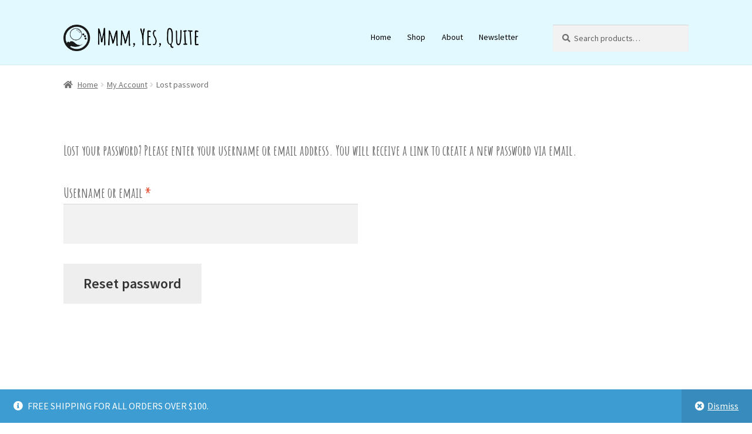

--- FILE ---
content_type: text/css
request_url: https://mmmyesquite.com/wp-content/themes/ultralight-beam/style.css?ver=1.0.0
body_size: 145
content:
/*
 * Theme Name: Ultralight Beam
 * Theme URI: https://zerodaedalus.com
 * Description: Storefront Child Theme Modified for Mmm, Yes, Quite
 * Author: Dewitt Buckingham (captain@zerodaedalus.net)
 * Author URI: https://zerodaedalus.com
 * Template: storefront
 * Version: 1.0.0
 * License: GNU General Public License v2 or later
 * License URI: http://www.gnu.org/licenses/gpl-2.0.html
 * Text Domain: ultralight-beam
 */

#customer_details,
#order_review,
#order_review_heading,
.cart-collaterals .cart_totals {
    width: 100%;
    float: none;
    margin-right: inherit;
}


--- FILE ---
content_type: text/plain
request_url: https://www.google-analytics.com/j/collect?v=1&_v=j102&a=32681548&t=pageview&_s=1&dl=https%3A%2F%2Fmmmyesquite.com%2Fmy-account%2Flost-password%2F&ul=en-us%40posix&dt=My%20Account%20%C2%BB%20Mmm%2C%20Yes%2C%20Quite&sr=1280x720&vp=1280x720&_u=aGBAgUAjAAAAACAAI~&jid=918090576&gjid=680665493&cid=893619544.1768602264&tid=UA-48886757-9&_gid=291425248.1768602264&_slc=1&cd2=Dewitt&cd4=2017&cd5=guest&z=1088078753
body_size: -450
content:
2,cG-ME4GGY1GK7